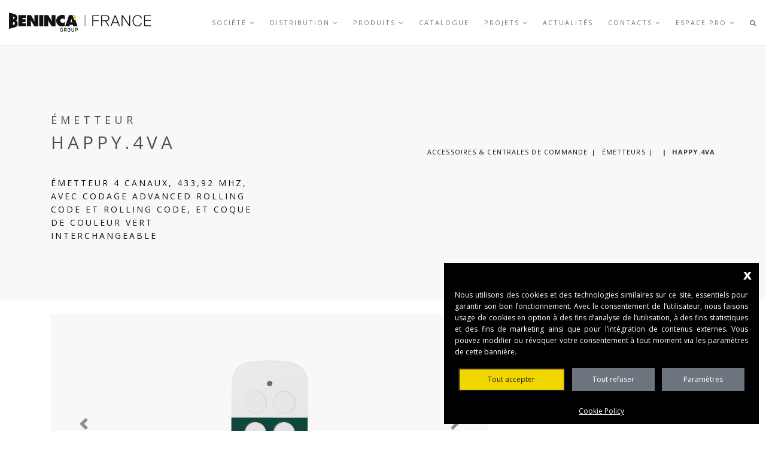

--- FILE ---
content_type: text/css
request_url: https://www.benincafrance.fr/theme/beninca/assets/custom.min.css?vv=4.6
body_size: 3416
content:
body{font-family:'Open Sans',sans-serif}body,html{scroll-behavior:smooth}*{-webkit-border-radius:0!important;-moz-border-radius:0!important;border-radius:0!important}.btn{font-size:1em}::placeholder{letter-spacing:auto}.col-100{width:100%}form select{padding-left:9px!important}#PositionTop .full-wrapper{margin:auto}.clearfix{clear:both;width:100%;display:block}input.with-error,select.with-error,textarea.with-error{border:solid 1px red!important}@media all and (max-width: 1024px){#mainmenu-desktop-nav-container.js-opened{display:flex!important;flex-direction:column}#mainmenu-desktop-nav-container .mainmenu-language-list{order:10}#mainmenu-desktop-nav-container .account-module-menu{order:9}}.home-main-categories{margin-top:4em;margin-bottom:4em}.home-main-categories > .container > .row{justify-content:center}.home-main-categories a{text-align:center;text-decoration:none}.home-main-categories a img{display:block;margin:auto}.home-main-categories a > span{display:block;text-transform:uppercase;text-align:center;font-weight:700}#PositionBreadcrumb .mod-breadcrumbs a::after{content:' | ';display:inline-block;margin-left:.5em;margin-right:.5em}.swiper-button-next,.swiper-button-prev{background:none!important}.swiper-button-next i,.swiper-button-prev i{color:#FFF}.swiper-slide .swiper-slide-title{margin-top:0;margin-bottom:0;font-size:28px;line-height:1.4;font-weight:400}.product-classifications-icons ul{display:block;width:100%}.product-classifications-icons ul > li{display:inline-block}.product-classifications-icons > ul > li.item-c-entry{width:18%}.product-classifications-icons ul > li > a > img{width:100%;height:auto;width:60px;margin-top:20px}.main-filter-title-lbl{display:block;text-transform:uppercase}.works-grid.work-grid-gut{position:relative;width:100%;margin:auto;display:block}.work-item{width:25%}@media all and (min-width: 768px) and (max-width: 991px){.works-grid .work-item{width:50%}}@media all and (max-width: 767px){.works-grid .work-item{width:100%}}.work-item .compare-input{position:absolute;top:0;left:0;z-index:1;display:none;opacity:0;padding:.5em;transition:all 400ms ease;-moz-transition:all 400ms ease;-webkit-transition:all 400ms ease;-o-transition:all 400ms ease}.input-checkbox-wrapper{position:relative}.input-checkbox-wrapper::after{content:'';width:26px;height:26px;border:solid 1px #000;position:absolute;top:0;left:0}.input-checkbox-wrapper input[type="checkbox"]{opacity:0}.compare-checked .input-checkbox-wrapper::after{content:"\f00c";text-align:center;font:normal normal normal 14px/1 FontAwesome;text-rendering:auto;-webkit-font-smoothing:antialiased;-moz-osx-font-smoothing:grayscale;font-size:1.8em;line-height:1em}#category-view-product-filters .product-filter-obj .main-filter-title-lbl{padding-bottom:2em}@media all and (max-width: 991px){#category-view-product-filters .product-filter-obj .main-filter-title-lbl{padding-bottom:0;padding-top:2em}}#category-view-product-filters .product-filter-obj select{width:100%;max-width:270px;height:26px;border:solid 1px gray}.entry-filter-value{float:left;margin-right:1em}.entry-filter-value > img,.entry-filter-value > label{float:left}.entry-filter-value img{width:2em;height:2em;margin-left:10px;transform:scale(1.5);-moz-transform:scale(1.5);-webkit-transform:scale(1.5);-o-transform:scale(1.5)}label.with-input-checkbox{cursor:pointer;width:2em;height:2em;border:solid 1px gray;position:relative}label.with-input-checkbox > input{display:none}label.with-input-checkbox.selected::after{display:block;position:absolute;content:'';width:100%;height:2px;background-color:gray;top:50%;left:0;transform:rotate(45deg)}label.with-input-checkbox.selected::before{display:block;position:absolute;content:'';width:100%;height:2px;background-color:gray;top:50%;left:0;transform:rotate(-45deg)}.input-range-wrapper .input-range-current-value{display:block;width:90%;text-align:center;margin-top:.5em}.custom-input-range-input{width:90%;height:6px;background:#d3d3d3;border-radius:50px;position:relative}@media all and (max-width: 640px){.custom-input-range-input{width:100%}}.custom-input-range-input label{position:absolute;width:20px;margin-top:20px;margin-left:-10px;text-align:left;font-size:13px;display:none}.ui-slider-handle.ui-state-default.ui-corner-all{position:absolute;border-radius:100%!important;-moz-border-radius:100%!important;-webkit-border-radius:100%!important;background:#000;border:6px solid #000;width:20px;height:20px;top:-8px;cursor:grab}.ui-slider-handle.ui-state-active,.ui-slider-handle.ui-state-hover,.ui-slider-handle.ui-state-focus{border:none;outline:0}#Catalog_ProductView{max-width:1140px;margin:auto}#Catalog_ProductView .work-img{background-color:#F8F8F8}#Catalog_ProductView_noclick .work-img{background-color:#F8F8F8}.child-categories-section{max-width:1140px;margin:auto}.child-categories-section .work-img{background-color:#F8F8F8}.child-categories-section .post-prev-title{display:flex;justify-content:center;align-items:end;height:48px;overflow:hidden}table{font-family:'Open Sans',sans-serif;font-size:13px}table .fa-check{color:green}table .fa-times{color:red}.entity-Product-view .tpl-tabs-cont #three img{width:auto;max-height:600px;margin-right:200px}.entity-Product-view .tpl-tabs-cont #four img{width:auto;max-height:600px;margin-right:200px}@media all and (max-width: 992px){.entity-Product-view .tpl-tabs-cont #three img{max-width:none;width:100%;max-height:none;margin-right:0;height:auto}.entity-Product-view .tpl-tabs-cont #four img{max-width:none;width:100%;max-height:none;margin-right:0;height:auto}}@media all and (max-width: 768px){.product-single-buttons-area{justify-content:center}}body.product-compare-active .work-item .compare-input{display:block;opacity:1;width:100%;height:100%;z-index:10;cursor:pointer}.compare-component .compare-component-messages,.compare-component button{width:100%;height:auto;max-width:250px}.compare-component .compare-component-messages{padding-top:1em}.compare-component .compare-component-messages .message-active,.compare-component button .text-active{display:none}.product-compare-page-section .work-img{background-color:#F8F8F8;margin:.5em}.product-compare-page-section .product-sheet-labels-part{display:none}.product-compare-back-button{position:absolute;top:270px}.product-btn-container{width:100%}.product-btn-container > a{margin-top:15px}@media all and (max-width: 1199px){.product-compare-back-button{top:226px}}@media all and (max-width: 640px){.compare-component,.compare-component button,.compare-component .compare-component-messages,#category-view-product-filters .product-filter-obj select{max-width:100%}}@media all and (max-width: 991px){.product-compare-page-section .product-sheet-labels-part{display:table-cell}}body.product-compare-active .compare-component .compare-component-messages p{margin-bottom:0}body.product-compare-active .compare-component .compare-component-messages .message-default,body.product-compare-active .compare-component button .text-default{display:none}body.product-compare-active .compare-component .compare-component-messages .message-active,body.product-compare-active .compare-component button .text-active{display:block}body.product-compare-active #btn-compare-products{background:#fff;color:rgba(0,0,0,.7);border-color:rgba(0,0,0,.7)}.product-compare-single-entry .product-attachment-download-btn{right:auto!important;width:100%;display:block}#product-compare-toolbar{position:fixed;bottom:-300px;left:0;width:100%;opacity:0;background-color:#F8F8F8;padding:1em;transition:all 800ms ease;-moz-transition:all 800ms ease;-webkit-transition:all 800ms ease;-o-transition:all 800ms ease}body.product-compare-active #product-compare-toolbar{bottom:0;opacity:1;z-index:11}#product-compare-toolbar h4{margin-bottom:0}#product-compare-toolbar button{margin-top:1em;display:block;width:100%}.classifications_entry_icons{display:block}ul.classifications_entry_icons > li{display:inline-block}ul.classifications_entry_icons > li img,ul.classifications_entry_icons > li svg{width:60px;margin-top:20px}ul.classifications_entry_icons > li svg *{fill:#AAA}ul.classifications_entry_icons > li.active svg *{fill:#141414}.classification-description-holder{border-top:solid 1px #d5d5d5;border-bottom:solid 1px #d5d5d5}.classification-description-holder > div{display:none;opacity:0;padding-top:2em;padding-bottom:2em;transform:all 500ms ease;-moz-transform:all 500ms ease;-webkit-transform:all 500ms ease;-ie-transform:all 500ms ease}.classification-description-holder > div.show{display:block;opacity:1}#product-kits-parent-accordion .card .card-header a{color:#222}#product-kits-parent-accordion .card .card-body table tr td a{display:block}@media all and (max-width: 640px){#product-kits-parent-accordion .card .card-body table tr td a{width:80px;height:80px}#product-kits-parent-accordion .card .card-body table tr td a > img{transform:translateY(50%);-moz-transform:translateY(50%);-webkit-transform:translateY(50%)}}div#two table td.central-description-cell p{margin-bottom:0}body.entity-Product-view .page-section p{margin-bottom:6px}.tab-control-panels-contents .cp-classifications .classifications_entry_icons{background-color:#F8F8F8;width:100%;text-align:center;margin-top:2em;margin-bottom:2em}.tab-control-panels-contents .cp-classifications .classifications_entry_icons > li > a > img{margin-top:10px;margin-bottom:10px}.btn.btn-dark,.btn.btn-dark:hover{text-decoration:none}.carousel-control-prev-icon{background-image:url("data:image/svg+xml,%3csvg xmlns='http://www.w3.org/2000/svg' fill='%23222' width='8' height='8' viewBox='0 0 8 8'%3e%3cpath d='M5.25 0l-4 4 4 4 1.5-1.5L4.25 4l2.5-2.5L5.25 0z'/%3e%3c/svg%3e")!important}.carousel-control-next-icon{background-image:url("data:image/svg+xml,%3csvg xmlns='http://www.w3.org/2000/svg' fill='%23222' width='8' height='8' viewBox='0 0 8 8'%3e%3cpath d='M2.75 0l-1.5 1.5L3.75 4l-2.5 2.5L2.75 8l4-4-4-4z'/%3e%3c/svg%3e")!important}.carousel-indicators li{background-color:#222}#field-entry-newsletter,#field-entry-privacy{margin-top:2em}#field-entry-privacy{margin-bottom:4em}#field-entry-newsletter input,#field-entry-privacy input{margin-right:.5em}#PositionInnerFooter ul{list-style:none;width:auto;display:inline-block;padding:0}#PositionInnerFooter ul li{display:block;text-align:left}.with-social-icons{text-align:left}.with-social-icons > a{margin-right:20px}.with-footer-logos img{display:inline-block;height:28px;margin-right:1em}.with-footer-logos{text-align:left}#customContent_6 i{font-size:22px;float:left;margin-right:20px}#customContent_6 hr{margin-top:40px;margin-bottom:40px}footer #customContent_3 > div{text-align:center}.socialIconsFooter a{display:inline-block}@media all and (min-width: 768px){footer #customContent_1{text-align:left!important}footer #customContent_6{text-align:left!important}footer #customContent_7{text-align:right!important}}svg #Point text{cursor:pointer}.image-as-background{display:block;width:100%;height:400px;background-repeat:no-repeat;background-position:center;background-size:cover}.article-wrapper{display:flex;flex-direction:row;margin-bottom:4em}.article-wrapper .article-content{width:60%;display:flex;flex-direction:column}.article-content .article-text{height:80%;padding-left:2em}.article-content .article-link{height:20%;display:flex;align-items:flex-end;justify-content:flex-start;padding-left:2em}.article-wrapper.without-article-image .article-content{width:100%}.article-wrapper.without-article-image .article-content .article-text,.article-wrapper.without-article-image .article-content .article-link{padding-left:0}.article-title > a{text-decoration:none;text-transform:uppercase}@media all and (max-width: 992px){.article-wrapper{flex-direction:column}.article-wrapper .article-content,.article-content .article-text{width:100%}.article-wrapper .article-picture{width:100%}.article-wrapper .article-picture a{display:block}.article-wrapper .article-picture a img{width:100%;height:auto}.article-content .article-text{padding-left:0;padding-top:1em}.article-content .article-link{padding-left:0}}.pagination a.active{background:rgba(0,0,0,.7);color:rgba(255,255,255,.85)}@media all and (max-width: 768px){.news-single .user-content .col-sm-4{position:relative;width:100%;padding-right:15px;padding-left:15px;max-width:none;flex:auto;-ms-flex:auto}.news-single .user-content .col-sm-8{position:relative;width:100%;padding-right:15px;padding-left:15px;max-width:none;flex:auto;-ms-flex:auto}}@media all and (min-width: 992px){.news-list-single-entry .article-picture img{max-width:420px}}.form-control{border:1px solid rgba(0,0,0,.1)}input[type="file"].form-control{font-size:1em}#field-entry-upload > label{padding:.375rem .75rem}#field-entry-newsletter,#field-entry-privacy{letter-spacing:.1em}#field-entry-upload{font-size:12px;letter-spacing:.1em}#field-entry-upload .form-control{height:auto}.btn.btn-primary{height:auto;padding:8px 37px;font-size:12px;-webkit-box-sizing:border-box;-moz-box-sizing:border-box;box-sizing:border-box;color:#fff;background:rgba(34,34,34,.9);border:2px solid transparent;font-size:11px;font-weight:400;text-transform:uppercase;text-decoration:none;letter-spacing:2px;-webkit-border-radius:0;-moz-border-radius:0;border-radius:0;-webkit-box-shadow:none;-moz-box-shadow:none;box-shadow:none}.btn.btn-primary:focus,.btn.btn-primary:hover,.btn.btn-primary:active{font-weight:400;color:rgba(255,255,255,.85)!important;text-decoration:none;outline:0;border-color:transparent!important;-webkit-box-shadow:none!important;box-shadow:none!important}

--- FILE ---
content_type: image/svg+xml
request_url: https://www.benincafrance.fr/theme/beninca/img/logo-fr.svg
body_size: 2318
content:
<?xml version="1.0" encoding="utf-8"?>
<!-- Generator: Adobe Illustrator 27.2.0, SVG Export Plug-In . SVG Version: 6.00 Build 0)  -->
<svg version="1.1" id="Livello_1" xmlns="http://www.w3.org/2000/svg" xmlns:xlink="http://www.w3.org/1999/xlink" x="0px" y="0px"
	 viewBox="0 0 850 115" style="enable-background:new 0 0 850 115;" xml:space="preserve">
<style type="text/css">
	.st0{fill:#121212;}
	.st1{fill:#FFCB00;}
	.st2{fill:none;stroke:#121212;stroke-width:2.4656;stroke-miterlimit:10;}
</style>
<g>
	<g>
		<polygon class="st0" points="538.7,19.8 537.8,20.7 505.1,20.7 504.2,21.7 504.2,46 505.1,46.9 535.9,46.9 536.9,47.8 536.9,50.6 
			535.9,51.6 505.1,51.6 504.2,52.5 504.2,80.5 503.3,81.4 499.5,81.4 498.6,80.5 498.6,17 499.5,16.1 537.8,16.1 538.7,17 		"/>
		<path class="st0" d="M590.5,44c2.5-1.9,3.7-5.3,3.7-10.2c0-4.8-1.2-8.2-3.6-10.2c-2.4-1.9-5.9-2.9-10.4-2.9h-22.4l-0.9,0.9V46
			l0.9,0.9h21.5C584.3,46.9,588,45.9,590.5,44 M575.6,52.5l-1.9-0.9h-15.9l-0.9,0.9v28l-0.9,0.9h-3.7l-0.9-0.9V17l0.9-0.9h27.1
			c7,0,12.2,1.5,15.6,4.4c3.3,2.9,5,7.4,5,13.4c0,2.9-0.4,5.4-1.3,7.6c-0.8,2.2-1.9,3.9-3.1,5.1c-1.2,1.3-2.7,2.3-4.4,3.1
			c-1.7,0.8-3.2,1.3-4.7,1.6c-1.4,0.3-2.9,0.4-4.4,0.4v0.9L598,77.7v2.8l-0.9,0.9h-1.9l-1.9-0.9L575.6,52.5z"/>
		<path class="st0" d="M635,24.5l-12.1,32.7l0.9,0.9h23.4l0.9-0.9l-12.1-32.7H635z M657.4,80.5l-6.5-16.8l-1.9-0.9h-27.1l-1.9,0.9
			l-6.5,16.8l-0.9,0.9h-2.8l-0.9-0.9v-2.8L632.2,17l0.9-0.9h4.7l0.9,0.9l23.4,60.7v2.8l-0.9,0.9h-2.8L657.4,80.5z"/>
		<polygon class="st0" points="725.1,80.5 724.2,81.4 719.5,81.4 717.7,80.5 680.3,25.4 679.4,25.4 679.4,80.5 678.4,81.4 
			674.7,81.4 673.8,80.5 673.8,17 674.7,16.1 679.4,16.1 681.3,17 718.6,72.1 719.5,72.1 719.5,17 720.5,16.1 724.2,16.1 725.1,17 
					"/>
		<path class="st0" d="M769.1,82.4c-4,0-7.8-0.7-11.4-2.1c-3.5-1.4-6.7-3.5-9.5-6.2c-2.8-2.7-5-6.2-6.6-10.6
			c-1.6-4.4-2.4-9.2-2.4-14.7c0-5.4,0.8-10.3,2.4-14.7c1.6-4.4,3.8-7.9,6.6-10.6c2.8-2.7,5.9-4.8,9.5-6.2c3.6-1.4,7.4-2.1,11.4-2.1
			c6.8,0,12.5,1.7,17,5c4.5,3.4,7.3,8.2,8.2,14.6l-0.9,0.9h-3.7l-0.9-0.9c-0.9-4.7-3.1-8.4-6.4-11c-3.3-2.6-7.7-3.9-13.2-3.9
			c-7.2,0-13.1,2.6-17.6,7.7c-4.5,5.1-6.7,12.2-6.7,21.3c0,9.1,2.2,16.2,6.7,21.3c4.5,5.1,10.3,7.7,17.6,7.7
			c11.1,0,17.7-5.3,19.6-15.9l0.9-0.9h3.7l0.9,0.9c-0.9,6.8-3.6,11.9-8.1,15.4C781.6,80.7,775.9,82.4,769.1,82.4"/>
		<polygon class="st0" points="808.9,16.1 808,17 808,80.5 808.9,81.4 849.1,81.4 850,80.5 850,77.7 849.1,76.8 814.5,76.8 
			813.6,75.8 813.6,51.6 814.5,50.6 847.2,50.6 848.1,49.7 848.1,46.9 847.2,46 814.5,46 813.6,45 813.6,21.7 814.5,20.7 
			849.1,20.7 850,19.8 850,17 849.1,16.1 		"/>
	</g>
	<polygon class="st1" points="400.6,40.2 396.4,15.2 382.9,15.2 391.7,40.2 	"/>
	<rect x="180.9" y="15.1" class="st0" width="24.4" height="67.3"/>
	<path class="st0" d="M211,15.1h23.4l22,37.3h0.7c-1-5.6-2-11.4-2-17.1V15.1h23.4v67.2h-23.4l-21.5-35.3h-0.7
		c0.8,4.6,1.5,9,1.5,13.5v21.8H211V15.1z"/>
	<path class="st0" d="M334.5,42.4c-3.9-3.7-8.8-6.8-14.3-6.8c-7.3,0-13.3,5.8-13.3,13.1c0,7.4,6.3,13.1,13.6,13.1
		c5.6,0,10.1-2.4,14-6.2l-0.7,25.1c-3.9,1.9-13,2.7-17.4,2.7c-19.2,0-34.1-14.9-34.1-34.1c0-19.6,15.4-35.3,35.1-35.3
		c5.6,0,11.2,1,16.4,2.8L334.5,42.4z"/>
	<path class="st0" d="M378,58l-2.8-11.9c-0.7-2.8-1.2-5.8-1.6-8.6h-0.9L368.2,58H378z M396.6,42.8l13.7,39.6h-25.8l-2.3-8.4h-18.5
		l-2,8.4H336l23.4-67.2h20.7l9.2,27.6L396.6,42.8z"/>
	<polygon class="st0" points="56.1,15.1 101.3,15.1 101.3,33.5 80.7,33.5 80.7,40 99.5,40 99.5,57.4 80.7,57.4 80.7,64 102,64 
		102,82.4 56.1,82.4 	"/>
	<path class="st0" d="M107.7,15.1h23.5l21.9,37.3h0.7c-1-5.6-2-11.4-2-17.1V15.1h23.4v67.2h-23.4l-21.5-35.3h-0.7
		c0.8,4.6,1.5,9,1.5,13.5v21.8h-23.4V15.1z"/>
	<path class="st0" d="M27.1,73.1l-2.6,0.4V57.8l2.2-0.1c3.5-0.2,8.7-0.6,8.7,6.8C35.5,71.7,30.6,72.5,27.1,73.1 M24.6,24.1l1.6,0.3
		c3.2,0.5,7.1,0.6,7.1,7.3c0,6.2-3.4,6.4-6.6,6.2l-2-0.1V24.1z M43.3,47.7c9.7-7.4,6.4-22,6.4-22S48.1,13.1,31.2,8.4L0,0.5v97.3
		l37.7-10.1c12.9-3.5,13.7-16,13.7-16C54.5,53.2,43.3,47.7,43.3,47.7"/>
	<g>
		<path class="st0" d="M306.8,98.5c0-3.7,1.9-5.6,5.7-5.6h8.2v3.1h-8.5c-0.1,0-0.3,0-0.4,0c-1.5,0.2-2,0.7-2,2.3v10.6
			c0,0.1,0,0.3,0.1,0.4c0.2,1.2,0.7,1.6,1.6,1.8h0.8h4.3c1.3,0,2.1-0.6,2.3-1.9c0-0.1,0-0.2,0-0.3v-6.9h3.1v6.6c0,1.3-0.1,2-0.5,2.7
			c-1,2.1-2.4,2.9-4.9,2.9h-4.3c-1.3,0-2-0.1-2.7-0.5c-2.1-1.1-2.9-2.5-2.9-5V98.5z"/>
		<path class="st0" d="M357,111.3c0.1,0,0.3,0,0.4,0h3.3c0.1,0,0.3,0,0.4,0c1.9-0.1,2.5-0.7,2.5-2.7v-9.8c0-2-0.6-2.6-2.4-2.7
			c-0.1,0-0.3,0-0.4,0h-3.3c-0.1,0-0.3,0-0.4,0c-1.9,0.1-2.5,0.7-2.5,2.7v9.7C354.5,110.6,355.1,111.2,357,111.3 M351.4,99
			c0-4.2,2-6,6.5-6h2.3c4.5,0,6.5,1.8,6.5,6v9.4c0,4.2-2,6-6.5,6h-2.3c-4.6,0-6.5-1.8-6.5-6V99z"/>
		<path class="st0" d="M379.3,111.1c0.1,0,0.3,0,0.4,0h3.3c0.1,0,0.3,0,0.4,0c1.9-0.1,2.5-0.7,2.5-2.7l0-15.7h3.2v15.5
			c0,4.2-2,6-6.5,6h-2.4c-4.5,0-6.5-1.8-6.5-6V92.8l3.1,0v15.6C376.8,110.4,377.4,111,379.3,111.1"/>
		<path class="st0" d="M405.7,103.3c1.8,0,2.4-0.6,2.6-2.1v-0.4v-2.7c0-0.1,0-0.3,0-0.4c-0.1-1.2-0.6-1.6-2.1-1.8
			c-0.1,0-0.3,0-0.5,0h-6.5v7.4H405.7z M396.1,92.9h9.3c4.1,0,6,1.8,6,5.1v3.1c0,3.3-2.1,5.4-5.7,5.4h-6.5v7.8h-3.1V92.9z"/>
		<path class="st0" d="M332.2,96h6.5c0.2,0,0.3,0,0.5,0c1.5,0.2,1.9,0.6,2.1,1.8c0,0.1,0,0.3,0,0.4v2.7v0.4c-0.2,1.5-0.8,2-2.6,2
			h-6.5V96z M345.3,114.5l-5.2-8.1c2.8-0.5,4.4-2.4,4.4-5.3V98c0-3.3-1.9-5.1-6-5.1h-9.3v21.4h3.1v-7.9h4l5.2,8H345.3z"/>
	</g>
	<line class="st2" x1="455" y1="15.1" x2="455" y2="82.4"/>
</g>
</svg>


--- FILE ---
content_type: image/svg+xml
request_url: https://www.benincafrance.fr/theme/beninca/img/logo-fr.svg?v=1
body_size: 2318
content:
<?xml version="1.0" encoding="utf-8"?>
<!-- Generator: Adobe Illustrator 27.2.0, SVG Export Plug-In . SVG Version: 6.00 Build 0)  -->
<svg version="1.1" id="Livello_1" xmlns="http://www.w3.org/2000/svg" xmlns:xlink="http://www.w3.org/1999/xlink" x="0px" y="0px"
	 viewBox="0 0 850 115" style="enable-background:new 0 0 850 115;" xml:space="preserve">
<style type="text/css">
	.st0{fill:#121212;}
	.st1{fill:#FFCB00;}
	.st2{fill:none;stroke:#121212;stroke-width:2.4656;stroke-miterlimit:10;}
</style>
<g>
	<g>
		<polygon class="st0" points="538.7,19.8 537.8,20.7 505.1,20.7 504.2,21.7 504.2,46 505.1,46.9 535.9,46.9 536.9,47.8 536.9,50.6 
			535.9,51.6 505.1,51.6 504.2,52.5 504.2,80.5 503.3,81.4 499.5,81.4 498.6,80.5 498.6,17 499.5,16.1 537.8,16.1 538.7,17 		"/>
		<path class="st0" d="M590.5,44c2.5-1.9,3.7-5.3,3.7-10.2c0-4.8-1.2-8.2-3.6-10.2c-2.4-1.9-5.9-2.9-10.4-2.9h-22.4l-0.9,0.9V46
			l0.9,0.9h21.5C584.3,46.9,588,45.9,590.5,44 M575.6,52.5l-1.9-0.9h-15.9l-0.9,0.9v28l-0.9,0.9h-3.7l-0.9-0.9V17l0.9-0.9h27.1
			c7,0,12.2,1.5,15.6,4.4c3.3,2.9,5,7.4,5,13.4c0,2.9-0.4,5.4-1.3,7.6c-0.8,2.2-1.9,3.9-3.1,5.1c-1.2,1.3-2.7,2.3-4.4,3.1
			c-1.7,0.8-3.2,1.3-4.7,1.6c-1.4,0.3-2.9,0.4-4.4,0.4v0.9L598,77.7v2.8l-0.9,0.9h-1.9l-1.9-0.9L575.6,52.5z"/>
		<path class="st0" d="M635,24.5l-12.1,32.7l0.9,0.9h23.4l0.9-0.9l-12.1-32.7H635z M657.4,80.5l-6.5-16.8l-1.9-0.9h-27.1l-1.9,0.9
			l-6.5,16.8l-0.9,0.9h-2.8l-0.9-0.9v-2.8L632.2,17l0.9-0.9h4.7l0.9,0.9l23.4,60.7v2.8l-0.9,0.9h-2.8L657.4,80.5z"/>
		<polygon class="st0" points="725.1,80.5 724.2,81.4 719.5,81.4 717.7,80.5 680.3,25.4 679.4,25.4 679.4,80.5 678.4,81.4 
			674.7,81.4 673.8,80.5 673.8,17 674.7,16.1 679.4,16.1 681.3,17 718.6,72.1 719.5,72.1 719.5,17 720.5,16.1 724.2,16.1 725.1,17 
					"/>
		<path class="st0" d="M769.1,82.4c-4,0-7.8-0.7-11.4-2.1c-3.5-1.4-6.7-3.5-9.5-6.2c-2.8-2.7-5-6.2-6.6-10.6
			c-1.6-4.4-2.4-9.2-2.4-14.7c0-5.4,0.8-10.3,2.4-14.7c1.6-4.4,3.8-7.9,6.6-10.6c2.8-2.7,5.9-4.8,9.5-6.2c3.6-1.4,7.4-2.1,11.4-2.1
			c6.8,0,12.5,1.7,17,5c4.5,3.4,7.3,8.2,8.2,14.6l-0.9,0.9h-3.7l-0.9-0.9c-0.9-4.7-3.1-8.4-6.4-11c-3.3-2.6-7.7-3.9-13.2-3.9
			c-7.2,0-13.1,2.6-17.6,7.7c-4.5,5.1-6.7,12.2-6.7,21.3c0,9.1,2.2,16.2,6.7,21.3c4.5,5.1,10.3,7.7,17.6,7.7
			c11.1,0,17.7-5.3,19.6-15.9l0.9-0.9h3.7l0.9,0.9c-0.9,6.8-3.6,11.9-8.1,15.4C781.6,80.7,775.9,82.4,769.1,82.4"/>
		<polygon class="st0" points="808.9,16.1 808,17 808,80.5 808.9,81.4 849.1,81.4 850,80.5 850,77.7 849.1,76.8 814.5,76.8 
			813.6,75.8 813.6,51.6 814.5,50.6 847.2,50.6 848.1,49.7 848.1,46.9 847.2,46 814.5,46 813.6,45 813.6,21.7 814.5,20.7 
			849.1,20.7 850,19.8 850,17 849.1,16.1 		"/>
	</g>
	<polygon class="st1" points="400.6,40.2 396.4,15.2 382.9,15.2 391.7,40.2 	"/>
	<rect x="180.9" y="15.1" class="st0" width="24.4" height="67.3"/>
	<path class="st0" d="M211,15.1h23.4l22,37.3h0.7c-1-5.6-2-11.4-2-17.1V15.1h23.4v67.2h-23.4l-21.5-35.3h-0.7
		c0.8,4.6,1.5,9,1.5,13.5v21.8H211V15.1z"/>
	<path class="st0" d="M334.5,42.4c-3.9-3.7-8.8-6.8-14.3-6.8c-7.3,0-13.3,5.8-13.3,13.1c0,7.4,6.3,13.1,13.6,13.1
		c5.6,0,10.1-2.4,14-6.2l-0.7,25.1c-3.9,1.9-13,2.7-17.4,2.7c-19.2,0-34.1-14.9-34.1-34.1c0-19.6,15.4-35.3,35.1-35.3
		c5.6,0,11.2,1,16.4,2.8L334.5,42.4z"/>
	<path class="st0" d="M378,58l-2.8-11.9c-0.7-2.8-1.2-5.8-1.6-8.6h-0.9L368.2,58H378z M396.6,42.8l13.7,39.6h-25.8l-2.3-8.4h-18.5
		l-2,8.4H336l23.4-67.2h20.7l9.2,27.6L396.6,42.8z"/>
	<polygon class="st0" points="56.1,15.1 101.3,15.1 101.3,33.5 80.7,33.5 80.7,40 99.5,40 99.5,57.4 80.7,57.4 80.7,64 102,64 
		102,82.4 56.1,82.4 	"/>
	<path class="st0" d="M107.7,15.1h23.5l21.9,37.3h0.7c-1-5.6-2-11.4-2-17.1V15.1h23.4v67.2h-23.4l-21.5-35.3h-0.7
		c0.8,4.6,1.5,9,1.5,13.5v21.8h-23.4V15.1z"/>
	<path class="st0" d="M27.1,73.1l-2.6,0.4V57.8l2.2-0.1c3.5-0.2,8.7-0.6,8.7,6.8C35.5,71.7,30.6,72.5,27.1,73.1 M24.6,24.1l1.6,0.3
		c3.2,0.5,7.1,0.6,7.1,7.3c0,6.2-3.4,6.4-6.6,6.2l-2-0.1V24.1z M43.3,47.7c9.7-7.4,6.4-22,6.4-22S48.1,13.1,31.2,8.4L0,0.5v97.3
		l37.7-10.1c12.9-3.5,13.7-16,13.7-16C54.5,53.2,43.3,47.7,43.3,47.7"/>
	<g>
		<path class="st0" d="M306.8,98.5c0-3.7,1.9-5.6,5.7-5.6h8.2v3.1h-8.5c-0.1,0-0.3,0-0.4,0c-1.5,0.2-2,0.7-2,2.3v10.6
			c0,0.1,0,0.3,0.1,0.4c0.2,1.2,0.7,1.6,1.6,1.8h0.8h4.3c1.3,0,2.1-0.6,2.3-1.9c0-0.1,0-0.2,0-0.3v-6.9h3.1v6.6c0,1.3-0.1,2-0.5,2.7
			c-1,2.1-2.4,2.9-4.9,2.9h-4.3c-1.3,0-2-0.1-2.7-0.5c-2.1-1.1-2.9-2.5-2.9-5V98.5z"/>
		<path class="st0" d="M357,111.3c0.1,0,0.3,0,0.4,0h3.3c0.1,0,0.3,0,0.4,0c1.9-0.1,2.5-0.7,2.5-2.7v-9.8c0-2-0.6-2.6-2.4-2.7
			c-0.1,0-0.3,0-0.4,0h-3.3c-0.1,0-0.3,0-0.4,0c-1.9,0.1-2.5,0.7-2.5,2.7v9.7C354.5,110.6,355.1,111.2,357,111.3 M351.4,99
			c0-4.2,2-6,6.5-6h2.3c4.5,0,6.5,1.8,6.5,6v9.4c0,4.2-2,6-6.5,6h-2.3c-4.6,0-6.5-1.8-6.5-6V99z"/>
		<path class="st0" d="M379.3,111.1c0.1,0,0.3,0,0.4,0h3.3c0.1,0,0.3,0,0.4,0c1.9-0.1,2.5-0.7,2.5-2.7l0-15.7h3.2v15.5
			c0,4.2-2,6-6.5,6h-2.4c-4.5,0-6.5-1.8-6.5-6V92.8l3.1,0v15.6C376.8,110.4,377.4,111,379.3,111.1"/>
		<path class="st0" d="M405.7,103.3c1.8,0,2.4-0.6,2.6-2.1v-0.4v-2.7c0-0.1,0-0.3,0-0.4c-0.1-1.2-0.6-1.6-2.1-1.8
			c-0.1,0-0.3,0-0.5,0h-6.5v7.4H405.7z M396.1,92.9h9.3c4.1,0,6,1.8,6,5.1v3.1c0,3.3-2.1,5.4-5.7,5.4h-6.5v7.8h-3.1V92.9z"/>
		<path class="st0" d="M332.2,96h6.5c0.2,0,0.3,0,0.5,0c1.5,0.2,1.9,0.6,2.1,1.8c0,0.1,0,0.3,0,0.4v2.7v0.4c-0.2,1.5-0.8,2-2.6,2
			h-6.5V96z M345.3,114.5l-5.2-8.1c2.8-0.5,4.4-2.4,4.4-5.3V98c0-3.3-1.9-5.1-6-5.1h-9.3v21.4h3.1v-7.9h4l5.2,8H345.3z"/>
	</g>
	<line class="st2" x1="455" y1="15.1" x2="455" y2="82.4"/>
</g>
</svg>


--- FILE ---
content_type: application/javascript
request_url: https://www.benincafrance.fr/module/cookieconsent/assets/CmsConsentBanner.min.js?vv=4.6
body_size: 3281
content:
const CmsConsentBanner={cookieKey:"cmsconsentbannerset",cookieExpireDays:180,isRevokable:!0,consents:{necessary:{consent_name:"functionality_storage",title:"Necessary",description:"These cookies are necessary for the normal operation of the website. No personally identifiable information is collected.",details:[],editable:!1},analytics_storage:{consent_name:"analytics_storage",title:"Statistics",description:"These cookies are used to anonymously collect data about usage of the website. No personally identifiable information is collected.",details:[],editable:!0},ad_storage:{consent_name:"ad_storage",title:"Marketing",description:"These cookies are used to store marketing and website preferences. No personally identifiable information is collected.",details:[],editable:!0,linked_consents:["ad_personalization","ad_user_data"]}},consents_list_for_ordering:["necessary","analytics_storage","ad_storage"],addConsentDetailEntry:function(e,t,n,s,o){this.consents[e].details.push({name:t,desc:n,type:o,duration:s})},$el:null,utils:{setCookie:function(e,t,n){const s=new Date;s.setTime(s.getTime()+24*n*60*60*1e3);n="expires="+s.toUTCString();document.cookie=e+"="+t+";"+n+";path=/"},getCookie:function(e){for(var t=e+"=",n=document.cookie.split(";"),s=0;s<n.length;s++){let e=n[s];for(;" "==e.charAt(0);)e=e.substring(1);if(0==e.indexOf(t))return e.substring(t.length,e.length)}return""},clearCookie:function(e){const t=new Date;t.setTime(t.getTime()+864e5);var n="expires="+t.toUTCString();document.cookie=e+"=;"+n+";path=/"}},texts:{message:"Navigando in questo sito si acconsente all'utilizzo dei cookie ",readmoreText:"Cookie Policy",readmoreLink:"/cookies.html",btnOK:"Accetta tutto",btnOKSelected:"Accetta selezionati",btnSettings:"Impostazioni",btnExpand:"Dettagli",btnRevokable:"Cookie Policy",btnCloseIcon:"x",btnDenyAll:"Rifiuta tutto",detailsTable:{name:"Name",description:"Description",type:"Type",duration:"Duration"}},bottomLinks:[],styles:{bannerShowOpen:"with-cmsconsentbanner-open",bannerShowClosed:"with-cmsconsentbanner-closed",bannerShowWallblock:"with-cmsconsentbanner-wallblock",btnClass:"btn",btnOkClass:"btn-primary",btnOKSelectedClass:"btn-secondary",btnSettingsClass:"btn-secondary",btnDenyAllSelectedClass:"btn-secondary"},__onUserChoiceCallback:null,__preventActivationCallback:null,setUserChoiceCallback:function(e){"function"==typeof e?this.__onUserChoiceCallback=e:console.error("setUserChoiceCallback must be a function!")},setPreventActivationCallback:function(e){"function"==typeof e?this.__preventActivationCallback=e:console.error("setPreventActivationCallback must be a function!")},addBottomLink:function(e,t){this.bottomLinks.push({name:e,link:t})},init:function(e){this.$el=document.getElementById(e),this.$el.classList.add("cmsconsentbanner-main"),this.isRevokable&&this.$el.classList.add("revokable");let t=this.$el.dataset;if((void 0!==t&&(t.hasOwnProperty("message")&&(this.texts.message=t.message),t.hasOwnProperty("ok")&&(this.texts.btnOK=t.ok),t.hasOwnProperty("okpartial")&&(this.texts.btnOKSelected=t.okpartial),t.hasOwnProperty("settings")&&(this.texts.btnSettings=t.settings),t.hasOwnProperty("more")&&(this.texts.readmoreText=t.more),t.hasOwnProperty("morelink")&&(this.texts.readmoreLink=t.morelink),t.hasOwnProperty("lblrevokable")&&(this.texts.btnRevokable=t.lblrevokable),t.hasOwnProperty("denyall")&&(this.texts.btnDenyAll=t.denyall),t.hasOwnProperty("callback")&&"function"==typeof window[t.callback]&&(this.__onUserChoiceCallback=window[t.callback]),t.hasOwnProperty("prevent")&&"function"==typeof window[t.prevent]&&(this.__preventActivationCallback=window[t.prevent])),"function"==typeof this.__preventActivationCallback)&&!0===this.__preventActivationCallback())return this.showConsentBannerClosed(),!1;if(this.prepareLayout(),""===this.utils.getCookie(this.cookieKey))this.showConsentBanner();else{this.showConsentBannerClosed();let e={};for(var n in this.consents){var s=this.consents[n];e[s.consent_name]=parseInt(this.utils.getCookie(s.consent_name))}"function"==typeof this.__onUserChoiceCallback&&this.__onUserChoiceCallback(e)}},prepareLayout:function(){var a,p=this;p.addBottomLink("Cookie Policy",p.texts.readmoreLink);const e=document.createElement("div");e.classList.add("consentbanner-inner");const t=document.createElement("div");t.classList.add("consentbanner-closer");const n=document.createElement("a");n.setAttribute("href","#"),n.innerHTML=p.texts.btnCloseIcon,n.addEventListener("click",function(e){e.preventDefault(),e.stopPropagation(),p.onDenyAll()}),t.appendChild(n),e.appendChild(t);const s=document.createElement("div");s.classList.add("revokable-lbl");const o=document.createElement("a");o.setAttribute("href","#"),o.innerHTML=p.texts.btnRevokable,o.addEventListener("click",function(e){e.preventDefault(),e.stopPropagation(),p.showConsentBanner()}),s.appendChild(o),e.appendChild(s);const i=document.createElement("div");i.classList.add("consentbanner-primary");const l=document.createElement("div");l.classList.add("cb-message");const c=document.createElement("span");c.innerHTML=p.texts.message,l.appendChild(c),i.appendChild(l);let d=document.createElement("div");d.classList.add("cb-buttons-container");let r=document.createElement("div");r.classList.add("cb-buttons");const h=document.createElement("button");h.classList.add(p.styles.btnClass),h.classList.add(p.styles.btnOkClass),h.classList.add("cb-button-accept-all"),h.innerHTML=p.texts.btnOK,h.addEventListener("click",function(e){e.preventDefault(),p.onAcceptAll()});const b=document.createElement("button");b.classList.add(p.styles.btnClass),b.classList.add(p.styles.btnDenyAllSelectedClass),b.innerHTML=p.texts.btnDenyAll,b.addEventListener("click",function(e){e.preventDefault(),e.stopPropagation(),p.onDenyAll()});const u=document.createElement("button");u.classList.add(p.styles.btnClass),u.classList.add(p.styles.btnSettingsClass),u.classList.add("cb-button-settings"),u.innerHTML=p.texts.btnSettings,u.addEventListener("click",function(e){e.preventDefault(),p.onSettings()}),r.appendChild(h),r.appendChild(b),r.appendChild(u),d.appendChild(r),i.appendChild(d);const m=document.createElement("div");m.classList.add("consentbanner-settings");const y=document.createElement("div");y.classList.add("cb-consent-infos-box"),y.classList.add("cb-consent-flags");const k=document.createElement("div");let C=0;for(a in this.consents_list_for_ordering){var f=this.consents_list_for_ordering[a],v=this.consents[f];let e=document.createElement("div");e.classList.add("cb-consent-single-desc"),v.editable||e.classList.add("expanded"),e.setAttribute("data-id",v.consent_name),e.setAttribute("id","cb-consent-single-desc_"+v.consent_name);let t=document.createElement("div");t.classList.add("cb-consent-title");let n=document.createElement("label");n.classList.add("cb-lbl-with-checkbox");let s=document.createElement("input");s.setAttribute("type","checkbox"),s.setAttribute("name",v.consent_name),s.classList.add("cb-consent"),v.editable?""!==p.utils.getCookie(v.consent_name)&&(s.checked=!0):(s.checked=!0,s.disabled=!0),n.appendChild(s),t.appendChild(n);let o=document.createElement("a");o.setAttribute("href","#"),o.classList.add("btn-single-consent-expand-desc"),o.setAttribute("data-id","cb-consent-single-desc_"+v.consent_name),o.innerHTML=v.title,o.addEventListener("click",function(e){e.preventDefault();e=this.dataset.id;let n=document.getElementById(e);if(n){let t=document.querySelectorAll(".cb-consent-single-desc");for(let e=0;e<t.length;e++)t[e].classList.remove("expanded");n.classList.contains("expanded")?n.classList.remove("expanded"):n.classList.add("expanded")}}),t.appendChild(o);let i=document.createElement("div");i.classList.add("cb-consent-desc"),i.innerHTML=v.description;let r=document.createElement("div");if(r.classList.add("cb-consent-details"),0===v.details.length)r.classList.add("empty");else{let e=document.createElement("a");e.classList.add("cb-button-expand-details"),e.setAttribute("href","#"),e.innerHTML=p.texts.btnExpand,e.addEventListener("click",function(e){e.preventDefault(),e.stopPropagation(),this.parentNode.classList.contains("expanded")?this.parentNode.classList.remove("expanded"):this.parentNode.classList.add("expanded")}),r.appendChild(e);let t=document.createElement("table");t.classList.add("table");let n=document.createElement("thead"),s=document.createElement("tr"),o=document.createElement("th");o.append(p.texts.detailsTable.name);let i=document.createElement("th");i.append(p.texts.detailsTable.description);let a=document.createElement("th");a.append(p.texts.detailsTable.type);let l=document.createElement("th");l.append(p.texts.detailsTable.duration),s.appendChild(o),s.appendChild(i),s.appendChild(a),s.appendChild(l),n.appendChild(s);let c=document.createElement("tbody");for(var L in v.details){var _,g=v.details[L];let t=document.createElement("tr");for(_ in g){let e=document.createElement("td");e.append(g[_]),t.appendChild(e)}c.appendChild(t)}t.appendChild(n),t.appendChild(c);let d=document.createElement("div");d.classList.add("details-contents"),d.appendChild(t),r.appendChild(d)}e.appendChild(t),e.appendChild(i),e.appendChild(r),k.appendChild(e),C++}y.appendChild(k),m.appendChild(y);const E=document.createElement("div");E.classList.add("cb-buttons-container");const x=document.createElement("div");x.classList.add("cb-buttons");const w=document.createElement("button");w.classList.add(p.styles.btnClass),w.classList.add(p.styles.btnOkClass),w.innerHTML=p.texts.btnOK,w.addEventListener("click",function(e){e.preventDefault(),e.stopPropagation(),p.onAcceptAll()});const S=document.createElement("button");S.classList.add(p.styles.btnClass),S.classList.add(p.styles.btnOKSelectedClass),S.innerHTML=p.texts.btnOKSelected,S.addEventListener("click",function(e){e.preventDefault(),e.stopPropagation(),p.onAcceptSelected()});const A=document.createElement("button");if(A.classList.add(p.styles.btnClass),A.classList.add(p.styles.btnDenyAllSelectedClass),A.innerHTML=p.texts.btnDenyAll,A.addEventListener("click",function(e){e.preventDefault(),e.stopPropagation(),p.onDenyAll()}),x.appendChild(w),x.appendChild(S),x.appendChild(A),E.appendChild(x),m.appendChild(E),e.appendChild(i),e.appendChild(m),this.bottomLinks.length){const T=document.createElement("div");for(var D in T.classList.add("cb-bottom-links-container"),this.bottomLinks){var O=this.bottomLinks[D];let e=document.createElement("a");e.setAttribute("target","_blank"),e.setAttribute("href",O.link),e.innerHTML=O.name,T.appendChild(e)}e.appendChild(T)}p.$el.append(e)},showConsentBanner:function(){document.body.classList.remove(this.styles.bannerShowClosed),document.body.classList.add(this.styles.bannerShowOpen),this.$el.querySelector(".consentbanner-primary").style.display="block",this.$el.querySelector(".revokable-lbl").style.display="none",this.$el.querySelector(".consentbanner-closer").style.display="block"},showConsentBannerClosed:function(){if(document.body.classList.remove(this.styles.bannerShowOpen),document.body.classList.add(this.styles.bannerShowClosed),null===this.$el.querySelector(".consentbanner-settings"))return!1;this.$el.querySelector(".consentbanner-settings").style.display="none",this.$el.querySelector(".consentbanner-primary").style.display="none",this.$el.querySelector(".consentbanner-closer").style.display="none",this.isRevokable?this.$el.querySelector(".revokable-lbl").style.display="block":this.$el.querySelector(".revokable-lbl").style.display="none"},onDenyAll:function(){this.utils.setCookie(this.cookieKey,1,this.cookieExpireDays);let e={};for(var t in this.consents){var n=this.consents[t];n.editable?(this.utils.setCookie(n.consent_name,"",this.cookieExpireDays),e[n.consent_name]=0):(this.utils.setCookie(n.consent_name,1,this.cookieExpireDays),e[n.consent_name]=1),this.$el.querySelector('.cb-consent-flags input[type="checkbox"][name="'+n.consent_name+'"]').checked=1===e[n.consent_name]}this.showConsentBannerClosed(),"function"==typeof this.__onUserChoiceCallback&&this.__onUserChoiceCallback(e)},onAcceptAll:function(){this.utils.setCookie(this.cookieKey,1,this.cookieExpireDays);let t={};for(var n in this.consents){let e=this.consents[n];if(this.utils.setCookie(e.consent_name,1,this.cookieExpireDays),t[e.consent_name]=1,e.hasOwnProperty("linked_consents"))for(var s in e.linked_consents)t[s]=1;this.$el.querySelector('.cb-consent-flags input[type="checkbox"][name="'+e.consent_name+'"]').checked=!0}this.showConsentBannerClosed(),"function"==typeof this.__onUserChoiceCallback&&this.__onUserChoiceCallback(t)},onSettings:function(){this.$el.querySelector(".consentbanner-primary").style.display="none",this.$el.querySelector(".consentbanner-settings").style.display="block"},openSettingsPanel:function(e){const t=e.parentNode;var n=t.parentNode,e=t.dataset.id;const s=n.children;for(let e=0;e<s.length;e++)s[e].classList.remove("active");t.classList.add("active");const o=this.$el.querySelectorAll(".cb-consent-single-desc");for(let e=0;e<o.length;e++)o[e].style.display="none";this.$el.querySelector('.cb-consent-single-desc[data-id="'+e+'"]').style.display="block"},onAcceptSelected:function(){let t={},n={};this.utils.setCookie(this.cookieKey,1,this.cookieExpireDays);const s=this.$el.querySelectorAll('.cb-consent-flags input[type="checkbox"]');for(let e=0;e<s.length;e++){var o;s[e].checked&&(o=s[e].getAttribute("name"),t[o]=1)}for(var i in this.consents){let e=this.consents[i];if(t.hasOwnProperty(e.consent_name)){if(this.utils.setCookie(e.consent_name,1,this.cookieExpireDays),n[e.consent_name]=1,e.hasOwnProperty("linked_consents"))for(var a in e.linked_consents)n[a]=1}else if(this.utils.setCookie(e.consent_name,"",this.cookieExpireDays),n[e.consent_name]=0,e.hasOwnProperty("linked_consents"))for(var l in e.linked_consents)n[l]=0}this.showConsentBannerClosed(),"function"==typeof this.__onUserChoiceCallback&&this.__onUserChoiceCallback(n)}};

--- FILE ---
content_type: application/javascript
request_url: https://www.benincafrance.fr/module/search/assets/SearchModule.js?vv=4.6
body_size: 242
content:
var SearchModule = {
    modalId: 'search-module-modal',
    $modal: null,
    init: function() {
        let $this = this;
        
        $('a#searchModule-buttonSearch').bind('click', function(e) {
            e.preventDefault();
            $this.openModal();
        });
    },
    
    openModal: function() {
        this.$modal = $( '#' +  this.modalId ).modal();
    }
};

$(document).ready(function() {
    SearchModule.init();
});


--- FILE ---
content_type: application/javascript
request_url: https://www.benincafrance.fr/theme/beninca/assets/main.min.js?vv=4.6
body_size: 2708
content:
var xhrRunning=!1,application={showErrorMessage:function(t){var e;"string"==typeof t?($("#application-modal").find(".modal-title").html("&nbsp;"),$("#application-modal").find(".modal-body").html(t)):(e=t.hasOwnProperty("msg")?t.msg:"&nbsp;",$("#application-modal").find(".modal-title").html(e),$("#application-modal").find(".modal-body").html(t.msg)),$("#application-modal").modal("show")},showSuccessMessage:function(t){var e;"string"==typeof t?($("#application-modal").find(".modal-title").html("&nbsp;"),$("#application-modal").find(".modal-body").html(t)):(e=t.hasOwnProperty("msg")?t.msg:"&nbsp;",$("#application-modal").find(".modal-title").html(e),$("#application-modal").find(".modal-body").html(t.msg)),$("#application-modal").modal("show")},openModal:function(t,e){$("#application-modal").find(".modal-title").html(t),$("#application-modal").find(".modal-body").html(e),$("#application-modal").modal("show")},hightlightFormEmptyFields:function(t){t.find('input[type="text"].required').each(function(){""===$(this).val()&&$(this).addClass("with-error")}),t.find("select.required").each(function(){""===$(this).val()&&$(this).addClass("with-error")})}},ImagePreloaderQueue=function(){this.queue=[],this.done=[],this.callback=null,this.addResource=function(t){this.queue.push({img:null,loading:!1,src:t})},this._preload=function(){var t,e=this;for(t in this.queue)null===this.queue[t].img&&(this.queue[t].img=new Image,this.queue[t].img.onload=function(){e.onResourceLoaded(t)},this.queue[t].img.src=this.queue[t].src)},this.onResourceLoaded=function(t){this.done.push(this.queue[t].src),this.queue.length==this.done.length&&this.onComplete()},this.preload=function(t){this.callback=t,this._preload()},this.onComplete=function(){"function"==typeof this.callback&&this.callback.call()}},homeSlider;const ContactJobsFormHelper={data:{},$masterSelect:null,$childSelect:null,__getMasterSelectInput:function(){return $(".form-group#field-entry-job_id").find("select")},__getChildSelectInput:function(){return $(".form-group#field-entry-job_detail_id").find("select")},init:function(){if(0===$("script#contact_jobs_details_json_data").length)return!1;this.data=JSON.parse($("script#contact_jobs_details_json_data").text()),this.$masterSelect=this.__getMasterSelectInput(),this.$childSelect=this.__getChildSelectInput(),this._setBinds(),""!=this.$masterSelect.val()&&(0!==this.$childSelect.val()&&""!==this.$childSelect.val()||(this.disableChildSelect(),this.clearChildSelect(),this.$masterSelect.trigger("change")))},_setBinds:function(){var e=this;e.$masterSelect.bind("change",function(t){e.onMasterSelectChange()})},onMasterSelectChange:function(){var t=parseInt(this.$masterSelect.val());this.updateChildSelect(t)},clearChildSelect:function(t){var e=this;let i="";if(void 0!==t&&!0===t){let t=e.$childSelect.data();t.hasOwnProperty("placeholder")?i=t.placeholder:e.$childSelect.attr("placeholder")&&(i=e.$childSelect.attr("placeholder"))}e.$childSelect.val(""),e.$childSelect.html('<option value="">'+i+"</option>")},disableChildSelect:function(){this.$childSelect.attr("readonly",!0),this.$childSelect.css("visibility","hidden")},enableChildSelect:function(){this.$childSelect.removeAttr("readonly"),this.$childSelect.css("visibility","visible")},updateChildSelect:function(e){var i=this;if(isNaN(e))i.clearChildSelect();else{i.clearChildSelect(!0);let t=null;for(var a in this.data){var n=this.data[a];if(n.contactJobId===e){t=n;break}}t.children&&t.children.length?(i.enableChildSelect(),t.children.forEach(function(t){i.$childSelect.append('<option value="'+t.contactJobDetailId+'">'+t.contactJobDetail_name+"</option>")})):(i.clearChildSelect(),i.disableChildSelect())}}};$(document).ready(function(){$('[data-toggle="tooltip"]').tooltip(),ContactJobsFormHelper.init(),$("body").hasClass("home")&&(homeSlider=new Swiper(".swiper-container",{direction:"horizontal",loop:!0,preloadImages:!1,lazy:!0,autoplay:{delay:1e4},navigation:{nextEl:".swiper-button-next",prevEl:".swiper-button-prev"}})),$("a.skip-to-content").bind("click",function(t){if(t.preventDefault(),$("body").hasClass("home"))return $("html, body").animate({scrollTop:$("h1.homepage-h1").offset().top},500),void $("h1.homepage-h1").focus();const e=$("section.page-section");if(1===e.length)return $("html, body").animate({scrollTop:e.offset().top},500),void e.focus();const i=$("#PositionInnerController");1===i.length&&($("html, body").animate({scrollTop:i.offset().top},500),i.focus())}),$("form.ajax-form").bind("submit",function(e){if(e.preventDefault(),xhrRunning)return!1;let $form=$(this),$btn=$form.find('button[type="submit"]'),btnText=$btn.html();0<$form.find('input[type="hidden"][name="ajaxFormResetFields"]').length&&($form.find('input[type="password"]').val(""),$form.find('input[type="email"]').val(""),$form.find('input[type="text"]').val(""),$form.find("select").val(""));let data=$form.data();if(data.hasOwnProperty("validatecb")){let validate_callback=data.validatecb,validate_result=eval(validate_callback+"()");if(!0!==validate_result)return!1}xhrRunning=!0,$btn.html('<i class="fa fa-spin fa-circle-o-notch"></i>'),$btn.attr("disabled",!0);let formData=new FormData($form[0]);$.ajax({type:$form.attr("method"),url:$form.attr("action"),processData:!1,contentType:!1,data:formData,cache:!1,dataType:"json",success:function(e){if(xhrRunning=!1,e.error)if(e.hasOwnProperty("error_msgs")&&e.error_msgs.length){let t="";for(var i in t+='<div class="alert alert-danger">',e.error_msgs)t+=e.error_msgs[i]+"<br>";t+="</div>",$form.find(".error-messages").html(t)}else e.hasOwnProperty("msg")&&application.showErrorMessage(e.msg);else application.showSuccessMessage(e.msg);e.hasOwnProperty("redirect")&&setTimeout(function(){window.location=e.redirect},3e3),e.hasOwnProperty("reload")&&setTimeout(function(){window.location.reload()},3e3),$btn.html(btnText),$btn.attr("disabled",!1)},error:function(){xhrRunning=!1,$btn.html(btnText),$btn.attr("disabled",!1)}})}),$("button#btn-account-delete-submit").bind("click",function(t){t.preventDefault();t=$("#btn-account-delete-submit-modal-contents").html();application.openModal("&nbsp;",t)});const getStatesFromCountry=function(t,e){let i={repo:"State",action:"autocomplete"};i.where="a.countryId='"+t+"'",i.limit=1e3,$.ajax({url:"/api",data:i,dataType:"json",cache:!1,success:function(t){return e(t)}})};if($("#field-entry-state_id").hide(),$("#field-entry-state > select").val(),$("#field-entry-country > select").bind("change",function(t){var e=parseInt($(this).val());e&&0!==e&&getStatesFromCountry(e,function(t){if(0<t.entries.length){var e,i="";for(e in $("#field-entry-state").show(),$("#field-entry-state > select").html(""),t.entries)i+='<option value="'+t.entries[e].id+'">'+t.entries[e].value+"</option>";$("#field-entry-state > select").html(i)}else $("#field-entry-state > select").html(""),$("#field-entry-state").hide()})}),$("#field-entry-country_id > select").bind("change",function(t){var e=parseInt($(this).val());if(e&&0!==e){let a=$("#field-entry-state_id > select");var n="undefined"===a.attr("placeholder")?"":a.attr("placeholder");getStatesFromCountry(e,function(t){if(0<t.entries.length){var e,i='<option value="">'+n+" *</option>";for(e in $("#field-entry-state_id").show(),a.html(""),t.entries)i+='<option value="'+t.entries[e].id+'">'+t.entries[e].value+"</option>";a.html(i)}else a.html(""),$("#field-entry-state_id").hide()})}}),0<$(".masonry-grid").length){let masonries=[];$(".masonry-grid").each(function(){var t=$(this).attr("id");masonries[t]=new ImagePreloaderQueue,$("#"+$(this).attr("id")).find("img").each(function(){masonries[t].addResource($(this).attr("src"))}),masonries[t].preload(function(){$("#"+t).removeClass("grid-loading").Mosaic({maxRowHeightPolicy:"oversize",refitOnResize:!0,columnWidth:640,innerGap:3})})})}if($("a.ricambi-private-popup-btn").bind("click",function(t){t.preventDefault();t=$("#ricambi-private-popup-contents").html();application.openModal("",t)}),"undefined"!=typeof flashMessages&&flashMessages.length)for(var i in flashMessages){let msg=flashMessages[i];"success"===msg.type?application.showSuccessMessage(msg.msg):"danger"!==msg.type&&"error"!==msg.type||application.showErrorMessage(msg.msg)}$("body").hasClass("with-svg-map-plugin")&&$("svg g#Point > text").bind("click",function(t){t.preventDefault();t=$(this).attr("id"),t='<div class="d-block w-100 text-center">'+$("div#"+t).html()+"</div>";application.openModal("&nbsp;",t)})});